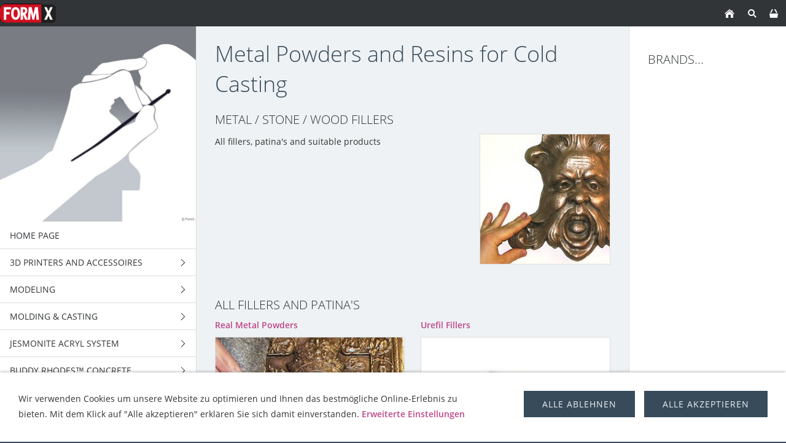

--- FILE ---
content_type: text/html; charset=ISO-8859-1
request_url: https://formx.eu/help-me-choose/casting/cold-casting/index.php
body_size: 13244
content:
<!DOCTYPE html>
<html lang="en">

<head>
<title>FormX Webshop</title>
<meta charset="ISO-8859-1" />
<meta http-equiv="X-UA-Compatible" content="IE=edge" />
<meta name="viewport" content="width=device-width, initial-scale=1.0">
<meta name="author" content="FormX" />
<meta name="description" content="Materials for 3D design" />
<meta name="keywords" lang="en" content="Smooth-On,Mann,Chavant,Jesmonite,Matrix-G,Prosthetics,GFA's,Lifecasting,Dental products,Alginate,release agent,plastiline,plasticine,glasfibre,adhesive,polymers,mold making,polyurethane,silicone,epoxy,epoxie,Special Effects,Special make-up FX, polyester resin, sculpture,sculpture material,gypsum,British Gypsum,tooling compound,Body Double,Masks,Foam Latex,Pros-Aide,skin illustrator,fuse fx,monster makers,premiere products,ADM tronics,pros aide,sculpey,super sculpey,sculpey premo,resin,aves,apoxie,apoxy,casting,concrete,fomx,buddy Rhodes,adm tronics,ptm,transfer material,resin,crystal clear,livecasting,platsil gel,ecoflex,dragon skin,JESMONITE,RIPPER FX" />
<meta name="generator" content="SIQUANDO Shop 12 (#2208-7631)" />
<link rel="stylesheet" type="text/css" href="../../../assets/sf.css" />
<link rel="stylesheet" type="text/css" href="../../../assets/sd.css" />
<link rel="stylesheet" type="text/css" href="../../../assets/sc.css" />
<link rel="stylesheet" type="text/css" href="../../../assets/sshp.css" />
<link rel="stylesheet" type="text/css" href="../../../assets/cookieswarning.css" />
<link rel="shortcut icon" href="https://www.formx.eu/images/favicon.ico" />
<link rel="canonical" href="https://formx.eu/help-me-choose/casting/cold-casting/index.php" />
<!-- $Id: shop_header.ccml 21 2014-06-01 13:09:34Z volker $ -->
<script type="text/javascript">
///<![CDATA[
var SERVICESCRIPT = '../../../s2dservice.php';
///]]>
</script>
<script src="../../../assets/s2dput.js" type="text/javascript"></script>


<script src="../../../assets/jquery.js"></script>
<script src="../../../assets/newyork.js"></script> 
<script src="../../../assets/common.js"></script>
<script src="../../../assets/cookieswarning.js"></script>
<script src="../../../assets/sajx.js"></script>
<script>
	/* <![CDATA[ */

	$(document).ready(function() {
		$('#searchcriteria').ajaxSearch({
			url: '../../../assets/sajx.php'
		});
	})
	
	/* ]]> */
</script>
</head>

<body class="sqrpicprotect">

<!-- $Id: google_analytics.ccml 649 2020-08-27 14:14:53Z volker $ -->
<script type="text/javascript">
//<![CDATA[

if (typeof sqrCheckConsent==='undefined' || sqrCheckConsent('googleanalytics')) {

var gaJsHost = (("https:" == document.location.protocol) ? "https://ssl." : "http://www.");
document.write(unescape("%3Cscript src='" + gaJsHost + "google-analytics.com/ga.js' type='text/javascript'%3E%3C/script%3E"));

}

//]]>
</script>

<script type="text/javascript">
//<![CDATA[

if (typeof sqrCheckConsent==='undefined' || sqrCheckConsent('googleanalytics')) {

var pageTracker = _gat._getTracker('G-WFC97RCVR8');
pageTracker._setDomainName("none");  
pageTracker._setAllowLinker(true);
pageTracker._initData();
pageTracker._trackPageview();

}

//]]>
</script><div id="sqrouterbox">

<div class="sqrtopbar">
<a href="../../../index.php"><img src="../../../images/160825_formx_logo_regulargif09_logo.gif" srcset="../../../images/160825_formx_logo_regulargif09_logo.gif, ../../../images/160825_formx_logo_regulargif09_logo2x.gif 2x" width="91" height="43" alt="" /></a><a class="sqrshownav sqrsetmode" href="sqrmodenav"></a>
<a class="sqrsetmode" id="sqrcartindicator" href="sqrmodecart"></a><a class="sqrsearch sqrsetmode" href="sqrmodesearch"></a><a class="sqrhome" href="../../../index.php"></a>
</div>

<div class="sqrsearchbar">
<form action="../../../fts.php">
<input type="text" name="criteria" id="searchcriteria"  />
<div id="searchajax"></div>
</form>
</div>
<div class="sqrcartbar">
<a href="https://www.formx.eu/s2dbskt.php"><span>Show basket (<!-- $Id: basket_quantity.ccml 220 2016-06-24 12:10:28Z  $ --><span id="basketquantity">0<script type="text/javascript">
if (0) { 
	$('#sqrcartindicator').addClass('sqrcartfull');
} else {
	$('#sqrcartindicator').removeClass('sqrcartfull');
}
</script></span> Article)</span></a>
<a href="https://www.formx.eu/s2duser.php?sid=e75f2abbb43f67d075e1d770d0ece10c"
onclick="pageTracker._link(this.href); return false;"
><span>My account</span></a><a href="https://www.formx.eu/s2dlogin.php?sid=e75f2abbb43f67d075e1d770d0ece10c&amp;r=7068702e726464616432732f2e2e2f2e2e2f2e2e&ec"
onclick="pageTracker._link(this.href); return false;"
><span>To checkout</span></a>
</div>
<div class="sqrmainbox sqrwithsidebar">

<div class="sqrnav">

<img src="../../../images/titlepage_icons_kwadraat_seyeq.jpg" width="640" height="640" class="sqrlogoq" alt="" border="0"/><ul>
<li><a href="../../../index.php"><span>Home page</span></a></li>
<li><a href="../../../3d-printers-and-accessoires/index.php"><span>3D Printers and accessoires</span></a>
<ul>
<li><a href="../../../3d-printers-and-accessoires/3d-printers/index.php"><span>3D Printers</span></a>
</li>
<li><a href="../../../3d-printers-and-accessoires/3d-printing-resin---plant-based/index.php"><span>3D printing resin - Plant based</span></a>
</li>
<li><a href="../../../3d-printers-and-accessoires/3d-printing-resin---standard/index.php"><span>3D printing resin - Standard</span></a>
</li>
<li><a href="../../../3d-printers-and-accessoires/3d-printing-filaments/index.php"><span>3D printing Filaments</span></a>
<ul>
<li><a href="../../../3d-printers-and-accessoires/3d-printing-filaments/asa/index.php"><span>ASA</span></a></li>
<li><a href="../../../3d-printers-and-accessoires/3d-printing-filaments/pla/index.php"><span>PLA</span></a></li>
<li><a href="../../../3d-printers-and-accessoires/3d-printing-filaments/petg/index.php"><span>PETG</span></a></li>
</ul>
</li>
<li><a href="../../../3d-printers-and-accessoires/xtc-3d/index.php"><span>XTC-3D</span></a>
</li>
</ul>
</li>
<li><a href="../../../modeling/index.php"><span>Modeling</span></a>
<ul>
<li><a href="../../../modeling/thermoplastics/index.php"><span>Thermoplastics</span></a>
<ul>
<li><a href="../../../modeling/thermoplastics/worblas-transpart/index.php"><span>Worbla's TranspArt</span></a></li>
<li><a href="../../../modeling/thermoplastics/worblas-black-art/index.php"><span>Worbla's Black Art</span></a></li>
<li><a href="../../../modeling/thermoplastics/worblas-finest-art/index.php"><span>Worbla’s Finest Art</span></a></li>
<li><a href="../../../modeling/thermoplastics/worblas-crystal-art/index.php"><span>Worbla's Crystal Art</span></a></li>
<li><a href="../../../modeling/thermoplastics/worblas-meshed-art/index.php"><span>Worbla's Meshed Art</span></a></li>
<li><a href="../../../modeling/thermoplastics/thibra-thermoplastic/index.php"><span>Thibra thermoplastic</span></a></li>
<li><a href="../../../modeling/thermoplastics/varaform-gauze/index.php"><span>Varaform Gauze</span></a></li>
<li><a href="../../../modeling/thermoplastics/friendly-form-thermoplastic-pelets/index.php"><span>Friendly Form Thermoplastic Pelets</span></a></li>
</ul>
</li>
<li><a href="../../../modeling/epoxy-clays/index.php"><span>Epoxy Clays</span></a>
<ul>
<li><a href="../../../modeling/epoxy-clays/art-putty/index.php"><span>Art Putty</span></a></li>
<li><a href="../../../modeling/epoxy-clays/free-form-air-series/index.php"><span>Free Form™ AIR Series</span></a></li>
<li><a href="../../../modeling/epoxy-clays/free-form-sculpt/index.php"><span>Free Form™ SCULPT</span></a></li>
<li><a href="../../../modeling/epoxy-clays/free-form-habitat-series/index.php"><span>Free Form™ Habitat™ Series</span></a></li>
<li><a href="../../../modeling/epoxy-clays/free-form-detailer-/index.php"><span>Free Form™ Detailer</span></a></li>
<li><a href="../../../modeling/epoxy-clays/aves-apoxie-clay/index.php"><span>Aves Apoxie Clay</span></a></li>
<li><a href="../../../modeling/epoxy-clays/aves-apoxie-sculpt/index.php"><span>Aves Apoxie Sculpt</span></a></li>
<li><a href="../../../modeling/epoxy-clays/aves-fixit--fixit-sculpt/index.php"><span>Aves Fixit &amp; Fixit Sculpt</span></a></li>
<li><a href="../../../modeling/epoxy-clays/aves-apoxie-paste/index.php"><span>Aves Apoxie® Paste</span></a></li>
<li><a href="../../../modeling/epoxy-clays/aves-safety-solvent/index.php"><span>Aves Safety Solvent</span></a></li>
</ul>
</li>
<li><a href="../../../modeling/polymer-clays/index.php"><span>Polymer Clays</span></a>
<ul>
<li><a href="../../../modeling/polymer-clays/cosclay-doll/index.php"><span>Cosclay Doll</span></a></li>
<li><a href="../../../modeling/polymer-clays/cosclay-sculpt/index.php"><span>Cosclay Sculpt</span></a></li>
<li><a href="../../../modeling/polymer-clays/cosclay-deco/index.php"><span>CosClay Deco</span></a></li>
<li><a href="../../../modeling/polymer-clays/cosclay-elements/index.php"><span>Cosclay Elements</span></a></li>
<li><a href="../../../modeling/polymer-clays/sculpey-original/index.php"><span>Sculpey Original</span></a></li>
<li><a href="../../../modeling/polymer-clays/super-sculpey--super-sculpey-firm/index.php"><span>Super Sculpey &amp; Super Sculpey Firm</span></a></li>
<li><a href="../../../modeling/polymer-clays/sculpey-living-doll/index.php"><span>Sculpey Living Doll</span></a></li>
<li><a href="../../../modeling/polymer-clays/sculpey-accessoires/index.php"><span>Sculpey Accessoires</span></a></li>
</ul>
</li>
<li><a href="../../../modeling/water-based-clays/index.php"><span>Water Based Clays</span></a>
<ul>
<li><a href="../../../modeling/water-based-clays/ceramic-clay/index.php"><span>Ceramic Clay</span></a></li>
<li><a href="../../../modeling/water-based-clays/wed-clay/index.php"><span>WED Clay</span></a></li>
<li><a href="../../../modeling/water-based-clays/aves-critter-clay/index.php"><span>Aves Critter Clay</span></a></li>
</ul>
</li>
<li><a href="../../../modeling/oil-based-clay/index.php"><span>Oil Based Clay</span></a>
<ul>
<li><a href="../../../modeling/oil-based-clay/alien-clay/index.php"><span>Alien Clay™</span></a></li>
<li><a href="../../../modeling/oil-based-clay/alien-clay-bulk/index.php"><span>Alien Clay bulk</span></a></li>
<li><a href="../../../modeling/oil-based-clay/monsterclay/index.php"><span>MonsterClay</span></a></li>
<li><a href="../../../modeling/oil-based-clay/herbin-plastiline/index.php"><span>Herbin Plastiline</span></a></li>
<li><a href="../../../modeling/oil-based-clay/chavant-castilene/index.php"><span>Chavant Castilene</span></a></li>
<li><a href="../../../modeling/oil-based-clay/chavant-nsp/index.php"><span>Chavant NSP</span></a></li>
<li><a href="../../../modeling/oil-based-clay/chavant-le-beau-touche/index.php"><span>Chavant Le beau Touche</span></a></li>
<li><a href="../../../modeling/oil-based-clay/contour-clay/index.php"><span>Contour™ Clay</span></a></li>
<li><a href="../../../modeling/oil-based-clay/chavant-y2k/index.php"><span>Chavant Y2K</span></a></li>
<li><a href="../../../modeling/oil-based-clay/chavant-clayette/index.php"><span>Chavant Clayette</span></a></li>
<li><a href="../../../modeling/oil-based-clay/roma-plastalina/index.php"><span>Roma Plastalina</span></a></li>
<li><a href="../../../modeling/oil-based-clay/sculptex/index.php"><span>Sculptex™</span></a></li>
</ul>
</li>
<li><a href="../../../modeling/waxes/index.php"><span>Waxes</span></a>
</li>
<li><a href="../../../modeling/paper-mache/index.php"><span>Paper Mach&eacute;</span></a>
</li>
<li><a href="../../../modeling/sculpture-block/index.php"><span>Sculpture Block</span></a>
</li>
<li><a href="../../../modeling/paverpol-resin/index.php"><span>Paverpol Resin</span></a>
</li>
<li><a href="../../../modeling/eva-foam/index.php"><span>EVA Foam</span></a>
</li>
</ul>
</li>
<li><a href="../../../molding--casting/index.php"><span>Molding &amp; Casting</span></a>
<ul>
<li><a href="../../../molding--casting/tin-silicones/index.php"><span>Tin Silicones</span></a>
<ul>
<li><a href="../../../molding--casting/tin-silicones/mold-max-series/index.php"><span>Mold Max™ series</span></a></li>
<li><a href="../../../molding--casting/tin-silicones/mold-max-t-series/index.php"><span>Mold Max-T Series</span></a></li>
<li><a href="../../../molding--casting/tin-silicones/oomoo-series-/index.php"><span>OOMOO™ Series</span></a></li>
<li><a href="../../../molding--casting/tin-silicones/form-sil-series/index.php"><span>Form-Sil Series</span></a></li>
<li><a href="../../../molding--casting/tin-silicones/poyo-putty-40/index.php"><span>PoYo™ Putty 40</span></a></li>
</ul>
</li>
<li><a href="../../../molding--casting/platinum-silicones/index.php"><span>Platinum Silicones</span></a>
<ul>
<li><a href="../../../molding--casting/platinum-silicones/dragon-skin-series/index.php"><span>Dragon Skin™ Series</span></a></li>
<li><a href="../../../molding--casting/platinum-silicones/ecoflex-series/index.php"><span>Ecoflex™ Series</span></a></li>
<li><a href="../../../molding--casting/platinum-silicones/equinox-series/index.php"><span>
Equinox™ Series</span></a></li>
<li><a href="../../../molding--casting/platinum-silicones/mold-star--series/index.php"><span>Mold Star™  Series</span></a></li>
<li><a href="../../../molding--casting/platinum-silicones/rebound--series/index.php"><span>Rebound ™ Series</span></a></li>
<li><a href="../../../molding--casting/platinum-silicones/smooth-sil-series/index.php"><span>Smooth-Sil™ Series</span></a></li>
<li><a href="../../../molding--casting/platinum-silicones/sorta-clear-series-/index.php"><span>SORTA-Clear™ Series</span></a></li>
<li><a href="../../../molding--casting/platinum-silicones/body-double-series/index.php"><span>Body Double™ Series</span></a></li>
<li><a href="../../../molding--casting/platinum-silicones/psycho-paint/index.php"><span>Psycho Paint™</span></a></li>
<li><a href="../../../molding--casting/platinum-silicones/platsil-gel--deadener/index.php"><span>Platsil Gel &amp; Deadener</span></a></li>
<li><a href="../../../molding--casting/platinum-silicones/rubber-glass-/index.php"><span>Rubber Glass ™</span></a></li>
<li><a href="../../../molding--casting/platinum-silicones/encapso-k/index.php"><span>Encapso® K</span></a></li>
<li><a href="../../../molding--casting/platinum-silicones/solaris/index.php"><span>Solaris™</span></a></li>
<li><a href="../../../molding--casting/platinum-silicones/soma-foama/index.php"><span>Soma Foama™</span></a></li>
<li><a href="../../../molding--casting/platinum-silicones/ez-brush-vac-bag-silicone/index.php"><span>EZ-Brush™ Vac Bag Silicone</span></a></li>
<li><a href="../../../molding--casting/platinum-silicones/ez-spray-platinum-silicones/index.php"><span>EZ-Spray Platinum Silicones</span></a></li>
<li><a href="../../../molding--casting/platinum-silicones/silicone-additives/index.php"><span>Silicone Additives</span></a></li>
</ul>
</li>
<li><a href="../../../molding--casting/pu-rubbers/index.php"><span>PU-Rubbers</span></a>
<ul>
<li><a href="../../../molding--casting/pu-rubbers/clear-flexseries/index.php"><span>Clear Flex™series</span></a></li>
<li><a href="../../../molding--casting/pu-rubbers/pmc---series/index.php"><span>PMC™ - Series</span></a></li>
<li><a href="../../../molding--casting/pu-rubbers/pmc-121-series/index.php"><span>PMC™-121 Series</span></a></li>
<li><a href="../../../molding--casting/pu-rubbers/vytaflex-series/index.php"><span>VytaFlex™ Series</span></a></li>
<li><a href="../../../molding--casting/pu-rubbers/brush-on-35/index.php"><span>Brush-On™ 35</span></a></li>
<li><a href="../../../molding--casting/pu-rubbers/econ-80-/index.php"><span>Econ™ 80</span></a></li>
<li><a href="../../../molding--casting/pu-rubbers/simpact-series/index.php"><span>Simpact™ Series</span></a></li>
<li><a href="../../../molding--casting/pu-rubbers/urecoat--flexible-coating/index.php"><span>UreCoat™- Flexible Coating</span></a></li>
<li><a href="../../../molding--casting/pu-rubbers/formlastic/index.php"><span>Formlastic™</span></a></li>
<li><a href="../../../molding--casting/pu-rubbers/compat-45/index.php"><span>Compat™ 45</span></a></li>
<li><a href="../../../molding--casting/pu-rubbers/kx-flex-series/index.php"><span>KX Flex™ Series</span></a></li>
<li><a href="../../../molding--casting/pu-rubbers/pt-flex/index.php"><span>PT Flex</span></a></li>
</ul>
</li>
<li><a href="../../../molding--casting/alginate/index.php"><span>Alginate</span></a>
<ul>
<li><a href="../../../molding--casting/alginate/alja-safe/index.php"><span>Alja-Safe™</span></a></li>
<li><a href="../../../molding--casting/alginate/alja-safe-acrobat/index.php"><span>Alja-Safe™ Acrobat™</span></a></li>
<li><a href="../../../molding--casting/alginate/alja-safe-liquid-breeze/index.php"><span>Alja Safe Liquid Breeze</span></a></li>
<li><a href="../../../molding--casting/alginate/ca37-regular/index.php"><span>CA37 Regular</span></a></li>
<li><a href="../../../molding--casting/alginate/cavex-clevercast/index.php"><span>Cavex Clevercast</span></a></li>
<li><a href="../../../molding--casting/alginate/accu-cast-liquistone/index.php"><span>Accu-Cast™ LiquiStone™</span></a></li>
<li><a href="../../../molding--casting/alginate/accu-cast-kits/index.php"><span>Accu-Cast™ Kits</span></a></li>
<li><a href="../../../molding--casting/alginate/accu-cast-babygel/index.php"><span>Accu-Cast™ BabyGel™</span></a></li>
<li><a href="../../../molding--casting/alginate/accu-cast-facegel/index.php"><span>Accu-Cast™ FaceGel™</span></a></li>
<li><a href="../../../molding--casting/alginate/accu-cast-bodygel/index.php"><span>Accu-Cast™ BodyGel™</span></a></li>
<li><a href="../../../molding--casting/alginate/accu-cast-370-sd/index.php"><span>Accu-Cast™ 370-SD™</span></a></li>
<li><a href="../../../molding--casting/alginate/accu-cast-handgel/index.php"><span>Accu-Cast™ HandGel™</span></a></li>
</ul>
</li>
<li><a href="../../../molding--casting/pu-resins/index.php"><span>PU-Resins</span></a>
<ul>
<li><a href="../../../molding--casting/pu-resins/formcast-rhino/index.php"><span>FormCast Rhino</span></a></li>
<li><a href="../../../molding--casting/pu-resins/formcast-burro/index.php"><span>FormCast Burro</span></a></li>
<li><a href="../../../molding--casting/pu-resins/crystal-clearseries/index.php"><span>Crystal Clear™Series</span></a></li>
<li><a href="../../../molding--casting/pu-resins/task-series---pu-performance-resins/index.php"><span>Task series - PU Performance Resins</span></a></li>
<li><a href="../../../molding--casting/pu-resins/smooth-cast-45d-57d60d-65d-66d/index.php"><span>Smooth-Cast™ 45D, 57D,60D, 65D, 66D</span></a></li>
<li><a href="../../../molding--casting/pu-resins/smooth-cast-300-series/index.php"><span>Smooth-Cast™ 300 series</span></a></li>
<li><a href="../../../molding--casting/pu-resins/smooth-cast-325-series/index.php"><span>Smooth-Cast™ 325 series</span></a></li>
<li><a href="../../../molding--casting/pu-resins/smooth-cast-385/index.php"><span>Smooth-Cast™ 385</span></a></li>
<li><a href="../../../molding--casting/pu-resins/smooth-cast-onyx/index.php"><span>Smooth-Cast Onyx</span></a></li>
<li><a href="../../../molding--casting/pu-resins/feather-lite/index.php"><span>Feather-Lite</span></a></li>
<li><a href="../../../molding--casting/pu-resins/shell-shock/index.php"><span>Shell Shock™</span></a></li>
<li><a href="../../../molding--casting/pu-resins/plasti-paste-/index.php"><span>Plasti-Paste™</span></a></li>
<li><a href="../../../molding--casting/pu-resins/smash-plastic/index.php"><span>SMASH! Plastic™</span></a></li>
<li><a href="../../../molding--casting/pu-resins/ezspray-series/index.php"><span>EZ~Spray™ series</span></a></li>
<li><a href="../../../molding--casting/pu-resins/axsson/index.php"><span>Axsson</span></a></li>
</ul>
</li>
<li><a href="../../../molding--casting/pu-foam/index.php"><span>PU Foam</span></a>
</li>
<li><a href="../../../molding--casting/epoxy-resins/index.php"><span>Epoxy Resins</span></a>
<ul>
<li><a href="../../../molding--casting/epoxy-resins/epoxacast/index.php"><span>Epoxacast</span></a></li>
<li><a href="../../../molding--casting/epoxy-resins/epoxamite/index.php"><span>EpoxAmite™</span></a></li>
<li><a href="../../../molding--casting/epoxy-resins/epoxacoat/index.php"><span>EpoxAcoat™</span></a></li>
<li><a href="../../../molding--casting/epoxy-resins/free-form/index.php"><span>Free Form</span></a></li>
<li><a href="../../../molding--casting/epoxy-resins/habitat-cast-n-coat/index.php"><span>
Habitat Cast N Coat™</span></a></li>
<li><a href="../../../molding--casting/epoxy-resins/plasti-paste-epoxy/index.php"><span>Plasti-Paste™ EPOXY</span></a></li>
<li><a href="../../../molding--casting/epoxy-resins/tarbender/index.php"><span>
Tarbender™</span></a></li>
<li><a href="../../../molding--casting/epoxy-resins/epsilon-series/index.php"><span>EPSILON™ Series</span></a></li>
<li><a href="../../../molding--casting/epoxy-resins/xtc-3d/index.php"><span>XTC-3D</span></a></li>
<li><a href="../../../molding--casting/epoxy-resins/fairpoxy/index.php"><span>FairPoxy</span></a></li>
<li><a href="../../../molding--casting/epoxy-resins/ijssel-variobond/index.php"><span>IJssel Variobond</span></a></li>
<li><a href="../../../molding--casting/epoxy-resins/uv-epoxy-resin/index.php"><span>UV Epoxy resin</span></a></li>
<li><a href="../../../molding--casting/epoxy-resins/epic-epoxy-thinner/index.php"><span>Epic™ Epoxy Thinner</span></a></li>
</ul>
</li>
<li><a href="../../../molding--casting/polyester-resins/index.php"><span>Polyester Resins</span></a>
<ul>
<li><a href="../../../molding--casting/polyester-resins/polyester-laminating-resin/index.php"><span>Polyester Laminating Resin</span></a></li>
<li><a href="../../../molding--casting/polyester-resins/polyester-clear-casting-resin/index.php"><span>Polyester Clear Casting resin</span></a></li>
<li><a href="../../../molding--casting/polyester-resins/polyester-catalyst-mek/index.php"><span>Polyester Catalyst (MEK)</span></a></li>
<li><a href="../../../molding--casting/polyester-resins/polyester-gel-coat/index.php"><span>Polyester Gel Coat</span></a></li>
<li><a href="../../../molding--casting/polyester-resins/polyester-pigment/index.php"><span>Polyester Pigment</span></a></li>
<li><a href="../../../molding--casting/polyester-resins/polyester-anti-stick/index.php"><span>Polyester Anti Stick</span></a></li>
<li><a href="../../../molding--casting/polyester-resins/polyester-glass-fibre/index.php"><span>Polyester Glass Fibre</span></a></li>
<li><a href="../../../molding--casting/polyester-resins/ijssel-polyester-system/index.php"><span>IJssel Polyester System</span></a></li>
</ul>
</li>
<li><a href="../../../molding--casting/gypsum--cement/index.php"><span>Gypsum &amp; Cement</span></a>
<ul>
<li><a href="../../../molding--casting/gypsum--cement/gypsum--plaster/index.php"><span>Gypsum &amp; Plaster</span></a></li>
<li><a href="../../../molding--casting/gypsum--cement/matrix-dryve/index.php"><span>Matrix Dryve™</span></a></li>
<li><a href="../../../molding--casting/gypsum--cement/casting-stone/index.php"><span>Casting Stone</span></a></li>
<li><a href="../../../molding--casting/gypsum--cement/polymers/index.php"><span>Polymers</span></a></li>
<li><a href="../../../molding--casting/gypsum--cement/plaster-bandage/index.php"><span>Plaster Bandage</span></a></li>
<li><a href="../../../molding--casting/gypsum--cement/reinforcement/index.php"><span>Reinforcement</span></a></li>
</ul>
</li>
<li><a href="../../../molding--casting/latex/index.php"><span>Latex</span></a>
<ul>
<li><a href="../../../molding--casting/latex/mask-making-latex/index.php"><span>Mask Making Latex</span></a></li>
<li><a href="../../../molding--casting/latex/mold-making-latex/index.php"><span>Mold Making Latex</span></a></li>
<li><a href="../../../molding--casting/latex/formx-elastica-latex-rubber/index.php"><span>FormX Elastica Latex Rubber</span></a></li>
<li><a href="../../../molding--casting/latex/monstermakers-foam-latex/index.php"><span>Monstermakers Foam Latex</span></a></li>
<li><a href="../../../molding--casting/latex/monstermakers-mask-making-latex-rd-407/index.php"><span>Monstermakers Mask making latex RD-407</span></a></li>
<li><a href="../../../molding--casting/latex/monstermakers-additives--components/index.php"><span>Monstermakers additives &amp; Components</span></a></li>
<li><a href="../../../molding--casting/latex/holdens-coating-dipping-latex/index.php"><span>Holden's Coating/Dipping Latex</span></a></li>
<li><a href="../../../molding--casting/latex/holdens-body-latex---brushable/index.php"><span>Holden's Body Latex™ - Brushable</span></a></li>
<li><a href="../../../molding--casting/latex/holdens-mold-making-latex-hx-80/index.php"><span>Holden's Mold Making Latex HX-80™</span></a></li>
<li><a href="../../../molding--casting/latex/holdens-mold-making-latex-high-viscosity-hx-974/index.php"><span>Holden's Mold Making Latex High Viscosity HX-974™</span></a></li>
<li><a href="../../../molding--casting/latex/holdens-mask-making-latex---pourable-hx-407/index.php"><span>Holden's Mask Making Latex - Pourable HX-407™</span></a></li>
<li><a href="../../../molding--casting/latex/holdens-mask-making-latex---brushable-hx-807/index.php"><span>Holden's Mask Making Latex - Brushable HX-807™</span></a></li>
<li><a href="../../../molding--casting/latex/holdens-cosmetic-latex/index.php"><span>Holden's Cosmetic Latex™</span></a></li>
<li><a href="../../../molding--casting/latex/holdens-frisket-mask-latex/index.php"><span>Holden's Frisket Mask Latex</span></a></li>
<li><a href="../../../molding--casting/latex/holdens-hx-injection-medium/index.php"><span>Holden's HX-Injection Medium™</span></a></li>
<li><a href="../../../molding--casting/latex/latex-accessories/index.php"><span>Latex Accessories</span></a></li>
<li><a href="../../../molding--casting/latex/latex-pigments/index.php"><span>Latex Pigments</span></a></li>
<li><a href="../../../molding--casting/latex/latex-paint/index.php"><span>Latex Paint</span></a></li>
<li><a href="../../../molding--casting/latex/latex-thickener/index.php"><span>Latex Thickener</span></a></li>
</ul>
</li>
<li><a href="../../../molding--casting/acrylcast/index.php"><span>AcrylCast</span></a>
</li>
<li><a href="../../../molding--casting/prince-august/index.php"><span>Prince August</span></a>
</li>
<li><a href="../../../molding--casting/concrete-mixtures/index.php"><span>Concrete Mixtures</span></a>
</li>
</ul>
</li>
<li><a href="../../../jesmonite-acryl-system/index.php"><span>Jesmonite Acryl System</span></a>
<ul>
<li><a href="../../../jesmonite-acryl-system/ac100/index.php"><span>AC100</span></a>
<ul>
<li><a href="../../../jesmonite-acryl-system/ac100/ac100-kits/index.php"><span>AC100 Kits</span></a></li>
<li><a href="../../../jesmonite-acryl-system/ac100/ac100-palette/index.php"><span>AC100 Palette</span></a></li>
<li><a href="../../../jesmonite-acryl-system/ac100/ac100-starter-kit/index.php"><span>AC100 Starter Kit</span></a></li>
</ul>
</li>
<li><a href="../../../jesmonite-acryl-system/ac630/index.php"><span>AC630</span></a>
</li>
<li><a href="../../../jesmonite-acryl-system/ac730/index.php"><span>AC730</span></a>
<ul>
<li><a href="../../../jesmonite-acryl-system/ac730/ac730---5kg-base1kg-liquid-combi/index.php"><span>AC730   5kg base+1kg Liquid combi</span></a></li>
<li><a href="../../../jesmonite-acryl-system/ac730/ac730---25kg-base5kg-liquid-combi/index.php"><span>AC730   25kg base+5kg Liquid combi</span></a></li>
</ul>
</li>
<li><a href="../../../jesmonite-acryl-system/ac84/index.php"><span>AC84</span></a>
</li>
<li><a href="../../../jesmonite-acryl-system/jesmonite-pigments/index.php"><span>Jesmonite Pigments</span></a>
<ul>
<li><a href="../../../jesmonite-acryl-system/jesmonite-pigments/jesmonite-pigments-1kg/index.php"><span>Jesmonite Pigments 1kg</span></a></li>
<li><a href="../../../jesmonite-acryl-system/jesmonite-pigments/jesmonite-pigments-200-gram/index.php"><span>Jesmonite Pigments 200 gram</span></a></li>
<li><a href="../../../jesmonite-acryl-system/jesmonite-pigments/neon-pigment-powder/index.php"><span>Neon pigment powder</span></a></li>
<li><a href="../../../jesmonite-acryl-system/jesmonite-pigments/jesmonite-pigment-kit/index.php"><span>Jesmonite Pigment Kit</span></a></li>
</ul>
</li>
<li><a href="../../../jesmonite-acryl-system/additives--reinforcements/index.php"><span>Additives &amp; Reinforcements</span></a>
<ul>
<li><a href="../../../jesmonite-acryl-system/additives--reinforcements/ac100-additives/index.php"><span>AC100 Additives</span></a></li>
<li><a href="../../../jesmonite-acryl-system/additives--reinforcements/ac730-additives/index.php"><span>AC730 Additives</span></a></li>
<li><a href="../../../jesmonite-acryl-system/additives--reinforcements/fibre-reinforcements/index.php"><span>Fibre Reinforcements</span></a></li>
<li><a href="../../../jesmonite-acryl-system/additives--reinforcements/jesmonite-chopped-fibres/index.php"><span>Jesmonite Chopped Fibres</span></a></li>
</ul>
</li>
<li><a href="../../../jesmonite-acryl-system/flex-metal-gel-coats/index.php"><span>Flex Metal Gel Coats</span></a>
<ul>
<li><a href="../../../jesmonite-acryl-system/flex-metal-gel-coats/flex-metal-gel-coat-kits-650gr/index.php"><span>Flex Metal Gel Coat Kits 650gr</span></a></li>
<li><a href="../../../jesmonite-acryl-system/flex-metal-gel-coats/flex-metal-gel-coat-kits-325kg/index.php"><span>Flex Metal Gel Coat Kits 3,25kg</span></a></li>
<li><a href="../../../jesmonite-acryl-system/flex-metal-gel-coats/flex-metal-liquids/index.php"><span>Flex Metal Liquids</span></a></li>
</ul>
</li>
<li><a href="../../../jesmonite-acryl-system/sealers/index.php"><span>Sealers</span></a>
</li>
<li><a href="../../../jesmonite-acryl-system/release/index.php"><span>Release</span></a>
</li>
<li><a href="../../../jesmonite-acryl-system/mixing-tools/index.php"><span>Mixing tools</span></a>
</li>
<li><a href="../../../jesmonite-acryl-system/jesmonite-sampler-box/index.php"><span>Jesmonite Sampler Box</span></a>
</li>
</ul>
</li>
<li><a href="../../../buddy-rhodes-concrete-products/index.php"><span>Buddy Rhodes™ Concrete Products</span></a>
<ul>
<li><a href="../../../buddy-rhodes-concrete-products/concrete-mixtures/index.php"><span>Concrete Mixtures</span></a>
</li>
<li><a href="../../../buddy-rhodes-concrete-products/vertical-mix/index.php"><span>Vertical Mix™</span></a>
</li>
<li><a href="../../../buddy-rhodes-concrete-products/admixture/index.php"><span>Admixture</span></a>
</li>
<li><a href="../../../buddy-rhodes-concrete-products/water-reducer/index.php"><span>Water Reducer</span></a>
</li>
<li><a href="../../../buddy-rhodes-concrete-products/reinforcement-fibers/index.php"><span>Reinforcement Fibers</span></a>
<ul>
<li><a href="../../../buddy-rhodes-concrete-products/reinforcement-fibers/pva-polyvinyl-alcohol-fiber/index.php"><span>PVA (Polyvinyl Alcohol) Fiber</span></a></li>
<li><a href="../../../buddy-rhodes-concrete-products/reinforcement-fibers/acrylic-fiber-ac50/index.php"><span>Acrylic Fiber AC50</span></a></li>
<li><a href="../../../buddy-rhodes-concrete-products/reinforcement-fibers/alkali-resistant-ar-glass-fiber/index.php"><span>Alkali Resistant AR Glass Fiber</span></a></li>
</ul>
</li>
<li><a href="../../../buddy-rhodes-concrete-products/mold-release/index.php"><span>Mold Release</span></a>
</li>
<li><a href="../../../buddy-rhodes-concrete-products/pure-pigments/index.php"><span>Pure Pigments</span></a>
</li>
<li><a href="../../../buddy-rhodes-concrete-products/ultra-fine-pigments/index.php"><span>Ultra Fine Pigments</span></a>
</li>
<li><a href="../../../buddy-rhodes-concrete-products/glazes/index.php"><span>Glazes</span></a>
</li>
<li><a href="../../../buddy-rhodes-concrete-products/sealers/index.php"><span>Sealers</span></a>
<ul>
<li><a href="../../../buddy-rhodes-concrete-products/sealers/ict-reactive-sealing-system/index.php"><span>ICT Reactive Sealing System</span></a></li>
<li><a href="../../../buddy-rhodes-concrete-products/sealers/br-reactive-polyurethane-sealer/index.php"><span>BR Reactive Polyurethane Sealer</span></a></li>
<li><a href="../../../buddy-rhodes-concrete-products/sealers/buddy-rhodes-sealing-system/index.php"><span>Buddy Rhodes Sealing System</span></a></li>
</ul>
</li>
<li><a href="../../../buddy-rhodes-concrete-products/tools-for-concrete/index.php"><span>Tools For Concrete</span></a>
</li>
</ul>
</li>
<li><a href="../../../seal-and-release/index.php"><span>Seal and Release</span></a>
<ul>
<li><a href="../../../seal-and-release/sealents/index.php"><span>Sealents</span></a>
<ul>
<li><a href="../../../seal-and-release/sealents/sonite-wax/index.php"><span>Sonite® Wax</span></a></li>
<li><a href="../../../seal-and-release/sealents/one-step/index.php"><span>One Step™</span></a></li>
<li><a href="../../../seal-and-release/sealents/jesmonite-mold-cleaner/index.php"><span>Jesmonite mold cleaner</span></a></li>
<li><a href="../../../seal-and-release/sealents/hebau-acrylic-sealers/index.php"><span>Hebau Acrylic sealers</span></a></li>
<li><a href="../../../seal-and-release/sealents/superseal/index.php"><span>SuperSeal™</span></a></li>
<li><a href="../../../seal-and-release/sealents/kwikee-sprayer/index.php"><span>Kwikee™ Sprayer</span></a></li>
</ul>
</li>
<li><a href="../../../seal-and-release/release-agents/index.php"><span>Release Agents</span></a>
<ul>
<li><a href="../../../seal-and-release/release-agents/price-discroll/index.php"><span>Price Discroll</span></a></li>
<li><a href="../../../seal-and-release/release-agents/ease-release-2831/index.php"><span>Ease Release™ 2831</span></a></li>
<li><a href="../../../seal-and-release/release-agents/ease-release/index.php"><span>Ease Release™</span></a></li>
<li><a href="../../../seal-and-release/release-agents/aqualease-75/index.php"><span>Aqualease™ 75</span></a></li>
<li><a href="../../../seal-and-release/release-agents/one-step/index.php"><span>One Step™</span></a></li>
<li><a href="../../../seal-and-release/release-agents/universal-mold-release/index.php"><span>Universal™ Mold Release</span></a></li>
<li><a href="../../../seal-and-release/release-agents/in--out-ii/index.php"><span>In &amp; Out™ II</span></a></li>
<li><a href="../../../seal-and-release/release-agents/stoner-release/index.php"><span>Stoner Release</span></a></li>
<li><a href="../../../seal-and-release/release-agents/u-10---u12-mold-solution/index.php"><span>U-10 / U12 Mold Solution</span></a></li>
<li><a href="../../../seal-and-release/release-agents/aquacon/index.php"><span>AquaCon™</span></a></li>
<li><a href="../../../seal-and-release/release-agents/vaseline/index.php"><span>Vaseline</span></a></li>
<li><a href="../../../seal-and-release/release-agents/acmos-82-2405/index.php"><span>ACMOS 82-2405</span></a></li>
<li><a href="../../../seal-and-release/release-agents/pva/index.php"><span>PVA</span></a></li>
<li><a href="../../../seal-and-release/release-agents/plaster-seperator/index.php"><span>Plaster Seperator</span></a></li>
<li><a href="../../../seal-and-release/release-agents/royal-jel-e/index.php"><span>Royal Jel-E</span></a></li>
<li><a href="../../../seal-and-release/release-agents/kwikee-sprayer/index.php"><span>Kwikee™ Sprayer</span></a></li>
</ul>
</li>
</ul>
</li>
<li><a href="../../../additives/index.php"><span>Additives</span></a>
<ul>
<li><a href="../../../additives/pu-additives/index.php"><span>PU-Additives</span></a>
<ul>
<li><a href="../../../additives/pu-additives/kick-it-accellerator/index.php"><span>Kick-It™ Accellerator</span></a></li>
<li><a href="../../../additives/pu-additives/so-cure/index.php"><span>SO-CURE™</span></a></li>
<li><a href="../../../additives/pu-additives/so-flex-ii/index.php"><span>SO-Flex II</span></a></li>
<li><a href="../../../additives/pu-additives/sun-devil/index.php"><span>Sun Devil™</span></a></li>
<li><a href="../../../additives/pu-additives/so-strong-tints/index.php"><span>SO-Strong tints</span></a></li>
<li><a href="../../../additives/pu-additives/ignite/index.php"><span>Ignite™</span></a></li>
<li><a href="../../../additives/pu-additives/urefil-fillers/index.php"><span>Urefil Fillers</span></a></li>
<li><a href="../../../additives/pu-additives/urecoat-matting-powder/index.php"><span>UreCoat™ Matting Powder</span></a></li>
</ul>
</li>
<li><a href="../../../additives/silicone-additives/index.php"><span>Silicone Additives</span></a>
<ul>
<li><a href="../../../additives/silicone-additives/plat-cat-/index.php"><span>Plat-Cat™</span></a></li>
<li><a href="../../../additives/silicone-additives/slo-jo/index.php"><span>SLO-JO™</span></a></li>
<li><a href="../../../additives/silicone-additives/slacker/index.php"><span>Slacker™</span></a></li>
<li><a href="../../../additives/silicone-additives/thi-vex-/index.php"><span>THI-VEX™</span></a></li>
<li><a href="../../../additives/silicone-additives/silicone-thinner/index.php"><span>Silicone Thinner™</span></a></li>
<li><a href="../../../additives/silicone-additives/novocs-matte/index.php"><span>NOVOCS™ Matte</span></a></li>
<li><a href="../../../additives/silicone-additives/novocs-gloss/index.php"><span>NOVOCS™ Gloss</span></a></li>
<li><a href="../../../additives/silicone-additives/accel-t/index.php"><span>Accel-T™</span></a></li>
<li><a href="../../../additives/silicone-additives/slide-std/index.php"><span>SLIDE™ STD</span></a></li>
<li><a href="../../../additives/silicone-additives/silthix/index.php"><span>Silthix</span></a></li>
<li><a href="../../../additives/silicone-additives/silicone-matting--straightener/index.php"><span>Silicone matting &amp; straightener</span></a></li>
<li><a href="../../../additives/silicone-additives/inhibit-x/index.php"><span>Inhibit X™</span></a></li>
<li><a href="../../../additives/silicone-additives/power-mesh/index.php"><span>Power Mesh</span></a></li>
</ul>
</li>
<li><a href="../../../additives/latex-thickener/index.php"><span>Latex Thickener</span></a>
</li>
<li><a href="../../../additives/polyester-anti-stick/index.php"><span>Polyester Anti Stick</span></a>
</li>
<li><a href="../../../additives/polyester-catalyst-mek/index.php"><span>Polyester Catalyst (MEK)</span></a>
</li>
<li><a href="../../../additives/jute-reinforcement/index.php"><span>Jute Reinforcement</span></a>
</li>
<li><a href="../../../additives/glass-fibre-reinforcement/index.php"><span>Glass Fibre reinforcement</span></a>
</li>
<li><a href="../../../additives/gypsum-retarder/index.php"><span>Gypsum Retarder
</span></a>
</li>
<li><a href="../../../additives/aerosil/index.php"><span>Aerosil</span></a>
</li>
<li><a href="../../../additives/matrix-additives/index.php"><span>Matrix™ Additives</span></a>
</li>
</ul>
</li>
<li><a href="../../../pigments/index.php"><span>Pigments</span></a>
<ul>
<li><a href="../../../pigments/jesmonite-liquid-pigments/index.php"><span>Jesmonite liquid Pigments</span></a>
</li>
<li><a href="../../../pigments/pure-pigments-powder/index.php"><span>Pure Pigments powder</span></a>
</li>
<li><a href="../../../pigments/ultra-fine-pigments-powder/index.php"><span>Ultra Fine Pigments powder</span></a>
</li>
<li><a href="../../../pigments/silc-pig-pigments-for-silicone/index.php"><span>Silc Pig™ pigments for silicone</span></a>
</li>
<li><a href="../../../pigments/glow-worm-fluorescent-pigments/index.php"><span>Glow Worm™ Fluorescent Pigments</span></a>
</li>
<li><a href="../../../pigments/cryptolyte-glow-in-the-dark/index.php"><span>Cryptolyte™ Glow in the Dark</span></a>
</li>
<li><a href="../../../pigments/silicone-pigments---silcpig-electric--fluorescent/index.php"><span>Silicone Pigments - SilcPig™ Electric  fluorescent</span></a>
</li>
<li><a href="../../../pigments/siltone-pigment-for-silicone/index.php"><span>Siltone Pigment for Silicone</span></a>
</li>
<li><a href="../../../pigments/siltone-kits/index.php"><span>SilTone Kits</span></a>
</li>
<li><a href="../../../pigments/silicone-coloring-system---fusefx/index.php"><span>Silicone Coloring System - FuseFX</span></a>
<ul>
<li><a href="../../../pigments/silicone-coloring-system---fusefx/ffx-m-series-paints/index.php"><span>FFX M-series paints</span></a></li>
<li><a href="../../../pigments/silicone-coloring-system---fusefx/ffx-f-series-paint/index.php"><span>FFX F-series paint</span></a></li>
<li><a href="../../../pigments/silicone-coloring-system---fusefx/ffx-s-series-pigment/index.php"><span>FFX S-series Pigment</span></a></li>
<li><a href="../../../pigments/silicone-coloring-system---fusefx/ffx-bc-series-pigment/index.php"><span>FFX BC-series pigment</span></a></li>
<li><a href="../../../pigments/silicone-coloring-system---fusefx/ffx-ly-series-paints/index.php"><span>FFX LY-series paints</span></a></li>
<li><a href="../../../pigments/silicone-coloring-system---fusefx/ffx-p--series-pigment/index.php"><span>FFX P- Series pigment</span></a></li>
<li><a href="../../../pigments/silicone-coloring-system---fusefx/ffx-kits/index.php"><span>FFX kits</span></a></li>
</ul>
</li>
<li><a href="../../../pigments/silicone-coloring-system-sam/index.php"><span>Silicone Coloring System S.A.M</span></a>
<ul>
<li><a href="../../../pigments/silicone-coloring-system-sam/bright-colors-sam/index.php"><span>Bright Colors S.A.M</span></a></li>
<li><a href="../../../pigments/silicone-coloring-system-sam/earth-colors-sam/index.php"><span>Earth Colors S.A.M</span></a></li>
<li><a href="../../../pigments/silicone-coloring-system-sam/skin-tones-sam/index.php"><span>Skin Tones S.A.M</span></a></li>
<li><a href="../../../pigments/silicone-coloring-system-sam/kits-coloring-system-sam/index.php"><span>Kits Coloring System S.A.M</span></a></li>
<li><a href="../../../pigments/silicone-coloring-system-sam/finishing-powder-sam/index.php"><span>Finishing Powder S.A.M</span></a></li>
<li><a href="../../../pigments/silicone-coloring-system-sam/sam-32/index.php"><span>SAM 32</span></a></li>
</ul>
</li>
<li><a href="../../../pigments/key-pigments-for-silicone/index.php"><span>Key Pigments for silicone</span></a>
</li>
<li><a href="../../../pigments/kryolan-flock-fiber/index.php"><span>Kryolan Flock Fiber</span></a>
</li>
<li><a href="../../../pigments/latex-pigments/index.php"><span>Latex Pigments</span></a>
</li>
<li><a href="../../../pigments/polyester-pigment/index.php"><span>Polyester Pigment</span></a>
</li>
<li><a href="../../../pigments/uvo--pu-pigments---uv-resistant/index.php"><span>UVO™- PU-pigments - UV-Resistant</span></a>
</li>
<li><a href="../../../pigments/so-strong---pu-pigments/index.php"><span>SO-Strong - PU-pigments</span></a>
</li>
<li><a href="../../../pigments/ignite-fluorescent-pu-pigments/index.php"><span>Ignite™ fluorescent PU-pigments</span></a>
</li>
<li><a href="../../../pigments/real-metal-powders/index.php"><span>Real Metal Powders</span></a>
</li>
<li><a href="../../../pigments/faux-metal-powders/index.php"><span>Faux Metal Powders</span></a>
</li>
<li><a href="../../../pigments/cast-magic-powders/index.php"><span>Cast Magic™ Powders</span></a>
</li>
</ul>
</li>
<li><a href="../../../paints/index.php"><span>Paints</span></a>
<ul>
<li><a href="../../../paints/maker-pro-paint/index.php"><span>Maker Pro Paint™</span></a>
</li>
<li><a href="../../../paints/maker-pro-paint-fluorescent/index.php"><span>Maker Pro Paint™ Fluorescent</span></a>
</li>
<li><a href="../../../paints/maker-pro-paint-metallics/index.php"><span>Maker Pro Paint™ Metallics</span></a>
</li>
<li><a href="../../../paints/vallejo-acrylic-paints/index.php"><span>Vallejo Acrylic Paints</span></a>
</li>
<li><a href="../../../paints/vallejo-metal-color/index.php"><span>Vallejo Metal Color</span></a>
</li>
<li><a href="../../../paints/maker-pro-paint-additive/index.php"><span>Maker Pro Paint Additive</span></a>
</li>
<li><a href="../../../paints/vallejo-acrylic-mud/index.php"><span>Vallejo Acrylic Mud</span></a>
</li>
<li><a href="../../../paints/vallejo-primers-and-laquer/index.php"><span>Vallejo Primers and Laquer</span></a>
</li>
<li><a href="../../../paints/psycho-paint/index.php"><span>Psycho Paint™</span></a>
</li>
<li><a href="../../../paints/mm-latex-paint/index.php"><span>MM Latex Paint</span></a>
</li>
<li><a href="../../../paints/mm-latex-paint-base/index.php"><span>MM Latex Paint Base</span></a>
</li>
<li><a href="../../../paints/ffx-ly-series-paints/index.php"><span>FFX LY-series paints</span></a>
</li>
<li><a href="../../../paints/ffx-f-series-paint/index.php"><span>FFX F-series paint</span></a>
</li>
<li><a href="../../../paints/ffx-m-series-paints/index.php"><span>FFX M-series paints</span></a>
</li>
<li><a href="../../../paints/jesmonite-paint/index.php"><span>jesmonite paint</span></a>
</li>
</ul>
</li>
<li><a href="../../../fillers-and-finishing/index.php"><span>Fillers and Finishing</span></a>
<ul>
<li><a href="../../../fillers-and-finishing/urefil-fillers/index.php"><span>Urefil Fillers</span></a>
<ul>
<li><a href="../../../fillers-and-finishing/urefil-fillers/cenasphere-pcr/index.php"><span>Cenasphere PCR</span></a></li>
<li><a href="../../../fillers-and-finishing/urefil-fillers/urefil/index.php"><span>Urefil</span></a></li>
<li><a href="../../../fillers-and-finishing/urefil-fillers/ure-fil-3/index.php"><span>URE-FIL® 3</span></a></li>
<li><a href="../../../fillers-and-finishing/urefil-fillers/ure-fil-5/index.php"><span>URE-FIL® 5</span></a></li>
<li><a href="../../../fillers-and-finishing/urefil-fillers/ure-fil-7/index.php"><span>URE-FIL® 7</span></a></li>
<li><a href="../../../fillers-and-finishing/urefil-fillers/ure-fil-9/index.php"><span>URE-FIL® 9</span></a></li>
<li><a href="../../../fillers-and-finishing/urefil-fillers/ure-fil-11/index.php"><span>URE-FIL® 11</span></a></li>
<li><a href="../../../fillers-and-finishing/urefil-fillers/ure-fil-13/index.php"><span>URE-FIL® 13</span></a></li>
<li><a href="../../../fillers-and-finishing/urefil-fillers/ure-fil-15/index.php"><span>URE-FIL® 15</span></a></li>
<li><a href="../../../fillers-and-finishing/urefil-fillers/ure-fil-17/index.php"><span>URE-FIL™ 17</span></a></li>
<li><a href="../../../fillers-and-finishing/urefil-fillers/ure-fil-19/index.php"><span>URE-FIL™ 19</span></a></li>
</ul>
</li>
<li><a href="../../../fillers-and-finishing/concrete-glazes/index.php"><span>Concrete Glazes</span></a>
</li>
<li><a href="../../../fillers-and-finishing/real-metal-powders/index.php"><span>Real Metal Powders</span></a>
</li>
<li><a href="../../../fillers-and-finishing/faux-metal-powders/index.php"><span>Faux Metal Powders</span></a>
</li>
<li><a href="../../../fillers-and-finishing/quarry-tone-fillers/index.php"><span>Quarry Tone™ Fillers</span></a>
</li>
<li><a href="../../../fillers-and-finishing/patinas/index.php"><span>Patina's</span></a>
</li>
<li><a href="../../../fillers-and-finishing/silicone-paint-base/index.php"><span>Silicone Paint Base</span></a>
</li>
<li><a href="../../../fillers-and-finishing/latex-and-latex-foam-coating/index.php"><span>Latex and latex foam coating</span></a>
</li>
<li><a href="../../../fillers-and-finishing/bond-fx-coating-and-primer/index.php"><span>Bond FX Coating and Primer</span></a>
</li>
<li><a href="../../../fillers-and-finishing/vallejo-primers-and-laquer/index.php"><span>Vallejo Primers and Laquer</span></a>
</li>
<li><a href="../../../fillers-and-finishing/double-coat-laquer/index.php"><span>Double Coat Laquer</span></a>
</li>
</ul>
</li>
<li><a href="../../../solvents--thinners/index.php"><span>Solvents &amp; Thinners</span></a>
<ul>
<li><a href="../../../solvents--thinners/iso-propylalcohol/index.php"><span>Iso-PropylAlcohol</span></a>
</li>
<li><a href="../../../solvents--thinners/acetone/index.php"><span>Acetone</span></a>
</li>
<li><a href="../../../solvents--thinners/white-spirit/index.php"><span>White Spirit</span></a>
</li>
<li><a href="../../../solvents--thinners/e-pox--ee-kleener/index.php"><span>E-POX -EE Kleener</span></a>
</li>
<li><a href="../../../solvents--thinners/novocs-matte/index.php"><span>NOVOCS™ Matte</span></a>
</li>
<li><a href="../../../solvents--thinners/novocs-gloss/index.php"><span>NOVOCS™ Gloss</span></a>
</li>
<li><a href="../../../solvents--thinners/silicone-thinner/index.php"><span>Silicone Thinner™</span></a>
</li>
<li><a href="../../../solvents--thinners/epic-epoxy-thinner/index.php"><span>Epic™ Epoxy Thinner</span></a>
</li>
<li><a href="../../../solvents--thinners/demineralised-water/index.php"><span>Demineralised water</span></a>
</li>
<li><a href="../../../solvents--thinners/brush-cleaner/index.php"><span>Brush Cleaner</span></a>
</li>
<li><a href="../../../solvents--thinners/ethyl-alcohol/index.php"><span>Ethyl Alcohol</span></a>
</li>
</ul>
</li>
<li><a href="../../../adhesives/index.php"><span>Adhesives</span></a>
<ul>
<li><a href="../../../adhesives/prosthetic-adhesives/index.php"><span>Prosthetic Adhesives</span></a>
<ul>
<li><a href="../../../adhesives/prosthetic-adhesives/derma-tac/index.php"><span>Derma-tac™</span></a></li>
<li><a href="../../../adhesives/prosthetic-adhesives/protac-acrylic-adhesive/index.php"><span>Protac Acrylic Adhesive</span></a></li>
<li><a href="../../../adhesives/prosthetic-adhesives/pros-aide/index.php"><span>Pros-Aide</span></a></li>
</ul>
</li>
<li><a href="../../../adhesives/urethane-adhesives/index.php"><span>Urethane Adhesives</span></a>
<ul>
<li><a href="../../../adhesives/urethane-adhesives/ure-bond-90/index.php"><span>URE-BOND™ 90</span></a></li>
</ul>
</li>
<li><a href="../../../adhesives/epoxy-adhesives/index.php"><span>Epoxy Adhesives</span></a>
<ul>
<li><a href="../../../adhesives/epoxy-adhesives/ea-40--epoxy-glue--/index.php"><span>EA-40™  Epoxy glue</span></a></li>
<li><a href="../../../adhesives/epoxy-adhesives/mt-13-epoxy-glue/index.php"><span>MT-13 Epoxy glue</span></a></li>
<li><a href="../../../adhesives/epoxy-adhesives/metalset-a4/index.php"><span>Metalset™ A4</span></a></li>
<li><a href="../../../adhesives/epoxy-adhesives/super-instant-/index.php"><span>Super Instant™</span></a></li>
<li><a href="../../../adhesives/epoxy-adhesives/ijssel-variobond/index.php"><span>IJssel Variobond</span></a></li>
<li><a href="../../../adhesives/epoxy-adhesives/aves-apoxie-paste/index.php"><span>Aves Apoxie Paste</span></a></li>
</ul>
</li>
<li><a href="../../../adhesives/silicone-adhesives/index.php"><span>Silicone Adhesives</span></a>
<ul>
<li><a href="../../../adhesives/silicone-adhesives/aphix/index.php"><span>APHIX™</span></a></li>
<li><a href="../../../adhesives/silicone-adhesives/si-tac-textile-adhesive/index.php"><span>Si-Tac™ textile adhesive</span></a></li>
<li><a href="../../../adhesives/silicone-adhesives/sil-poxy-adhesive/index.php"><span>Sil-Poxy™ Adhesive</span></a></li>
</ul>
</li>
</ul>
</li>
<li><a href="../../../tools/index.php"><span>Tools</span></a>
<ul>
<li><a href="../../../tools/airbrush-system/index.php"><span>Airbrush System</span></a>
<ul>
<li><a href="../../../tools/airbrush-system/airbrushes/index.php"><span>Airbrushes</span></a></li>
<li><a href="../../../tools/airbrush-system/airbrush-accessory/index.php"><span>Airbrush accessory</span></a></li>
<li><a href="../../../tools/airbrush-system/spare-parts/index.php"><span>spare parts</span></a></li>
<li><a href="../../../tools/airbrush-system/markers/index.php"><span>Markers</span></a></li>
<li><a href="../../../tools/airbrush-system/compressors/index.php"><span>Compressors</span></a></li>
<li><a href="../../../tools/airbrush-system/airbrush-kits/index.php"><span>Airbrush Kits</span></a></li>
</ul>
</li>
<li><a href="../../../tools/formx-tools/index.php"><span>FormX Tools</span></a>
</li>
<li><a href="../../../tools/protective-garment/index.php"><span>Protective Garment</span></a>
</li>
<li><a href="../../../tools/weighing-mixing-and-measuring/index.php"><span>Weighing, mixing and measuring</span></a>
</li>
<li><a href="../../../tools/brushes-disposable/index.php"><span>Brushes Disposable</span></a>
</li>
<li><a href="../../../tools/brushes-make-up/index.php"><span>Brushes Make-Up</span></a>
</li>
<li><a href="../../../tools/sponges-and-applicators/index.php"><span>Sponges and Applicators</span></a>
</li>
<li><a href="../../../tools/sili-cup/index.php"><span>SILI-CUP</span></a>
</li>
<li><a href="../../../tools/putty-knifes/index.php"><span>Putty Knifes</span></a>
</li>
<li><a href="../../../tools/metal-casting-tools/index.php"><span>Metal casting tools</span></a>
</li>
<li><a href="../../../tools/head-armatures/index.php"><span>Head Armatures</span></a>
</li>
<li><a href="../../../tools/stamps--molds/index.php"><span>Stamps &amp; Molds</span></a>
</li>
<li><a href="../../../tools/tools-for-concrete/index.php"><span>Tools For Concrete</span></a>
</li>
<li><a href="../../../tools/aluminium-pail-opener/index.php"><span>Aluminium Pail Opener</span></a>
</li>
<li><a href="../../../tools/sanding-tools/index.php"><span>Sanding Tools</span></a>
</li>
<li><a href="../../../tools/hair-punching-tools/index.php"><span>Hair punching tools</span></a>
</li>
</ul>
</li>
<li><a href="../../../equipment/index.php"><span>Equipment</span></a>
<ul>
<li><a href="../../../equipment/vibrating-plate/index.php"><span>Vibrating plate</span></a>
</li>
<li><a href="../../../equipment/ez-spray-system/index.php"><span>EZ Spray system</span></a>
</li>
<li><a href="../../../equipment/vacuum--pressure-systems/index.php"><span>Vacuum &amp; Pressure systems</span></a>
</li>
<li><a href="../../../equipment/kwikee-sprayer/index.php"><span>Kwikee Sprayer</span></a>
</li>
<li><a href="../../../equipment/400ml-manual-dispensing-gun/index.php"><span>400mL Manual Dispensing Gun</span></a>
</li>
<li><a href="../../../equipment/mayku/index.php"><span>Mayku</span></a>
</li>
</ul>
</li>
<li><a href="../../../special-make-up/index.php"><span>Special Make-Up</span></a>
<ul>
<li><a href="../../../special-make-up/cannom-grease-paint/index.php"><span>Cannom Grease Paint</span></a>
<ul>
<li><a href="../../../special-make-up/cannom-grease-paint/cannom-essentials/index.php"><span>Cannom Essentials</span></a></li>
<li><a href="../../../special-make-up/cannom-grease-paint/cannom-monster/index.php"><span>Cannom Monster</span></a></li>
</ul>
</li>
<li><a href="../../../special-make-up/skin-illustrator-palettes/index.php"><span>Skin Illustrator Palettes</span></a>
<ul>
<li><a href="../../../special-make-up/skin-illustrator-palettes/standard-palettes/index.php"><span>Standard Palettes</span></a></li>
<li><a href="../../../special-make-up/skin-illustrator-palettes/cell-palette/index.php"><span>Cell Palette</span></a></li>
<li><a href="../../../special-make-up/skin-illustrator-palettes/special-palettes/index.php"><span>Special palettes</span></a></li>
<li><a href="../../../special-make-up/skin-illustrator-palettes/on-set--starter-palettes/index.php"><span>On-Set-, Starter palettes</span></a></li>
<li><a href="../../../special-make-up/skin-illustrator-palettes/brow--hair--tattoo-palettes/index.php"><span>Brow-, Hair-, Tattoo palettes</span></a></li>
<li><a href="../../../special-make-up/skin-illustrator-palettes/mini-palettes/index.php"><span>Mini palettes</span></a></li>
<li><a href="../../../special-make-up/skin-illustrator-palettes/formx-palettes/index.php"><span>FormX palettes</span></a></li>
</ul>
</li>
<li><a href="../../../special-make-up/skin-illustrator-liquid/index.php"><span>Skin Illustrator Liquid</span></a>
<ul>
<li><a href="../../../special-make-up/skin-illustrator-liquid/fleshtone--60ml/index.php"><span>Fleshtone  60ml</span></a></li>
<li><a href="../../../special-make-up/skin-illustrator-liquid/fleshtone-120ml/index.php"><span>Fleshtone 120ml</span></a></li>
<li><a href="../../../special-make-up/skin-illustrator-liquid/dark-fleshtone-60ml/index.php"><span>Dark Fleshtone 60ml</span></a></li>
<li><a href="../../../special-make-up/skin-illustrator-liquid/dark-fleshtone-120ml/index.php"><span>Dark Fleshtone 120ml</span></a></li>
<li><a href="../../../special-make-up/skin-illustrator-liquid/fx--60ml/index.php"><span>FX  60ml</span></a></li>
<li><a href="../../../special-make-up/skin-illustrator-liquid/fx-120ml/index.php"><span>FX 120ml</span></a></li>
<li><a href="../../../special-make-up/skin-illustrator-liquid/fx-240ml/index.php"><span>FX 240ml</span></a></li>
<li><a href="../../../special-make-up/skin-illustrator-liquid/complexion-60-ml/index.php"><span>Complexion 60 ml</span></a></li>
<li><a href="../../../special-make-up/skin-illustrator-liquid/complexion-120ml/index.php"><span>Complexion 120ml</span></a></li>
<li><a href="../../../special-make-up/skin-illustrator-liquid/alchemy--60ml/index.php"><span>Alchemy  60ml</span></a></li>
<li><a href="../../../special-make-up/skin-illustrator-liquid/alchemy--120ml/index.php"><span>Alchemy  120ml</span></a></li>
<li><a href="../../../special-make-up/skin-illustrator-liquid/grunge--60ml/index.php"><span>Grunge  60ml</span></a></li>
<li><a href="../../../special-make-up/skin-illustrator-liquid/grunge--120ml/index.php"><span>Grunge  120ml</span></a></li>
<li><a href="../../../special-make-up/skin-illustrator-liquid/grunge--240ml/index.php"><span>Grunge  240ml</span></a></li>
<li><a href="../../../special-make-up/skin-illustrator-liquid/mardi-gras-liquids-60ml/index.php"><span>Mardi Gras Liquids 60ml</span></a></li>
<li><a href="../../../special-make-up/skin-illustrator-liquid/mardi-gras-liquids--120ml/index.php"><span>Mardi Gras Liquids  120ml</span></a></li>
<li><a href="../../../special-make-up/skin-illustrator-liquid/necromania--60ml/index.php"><span>Necromania  60ml</span></a></li>
<li><a href="../../../special-make-up/skin-illustrator-liquid/mekash-colors--60ml/index.php"><span>Mekash Colors  60ml</span></a></li>
<li><a href="../../../special-make-up/skin-illustrator-liquid/clear-gloss--60ml--120ml/index.php"><span>Clear Gloss  60ml &amp; 120ml</span></a></li>
<li><a href="../../../special-make-up/skin-illustrator-liquid/glo-worm--60ml--120ml/index.php"><span>Glo-Worm  60ml &amp; 120ml</span></a></li>
<li><a href="../../../special-make-up/skin-illustrator-liquid/tattoo-classic--60ml--120ml/index.php"><span>Tattoo Classic  60ml &amp; 120ml</span></a></li>
<li><a href="../../../special-make-up/skin-illustrator-liquid/sunburn/index.php"><span>Sunburn</span></a></li>
<li><a href="../../../special-make-up/skin-illustrator-liquid/alphabetical-all/index.php"><span>Alphabetical all</span></a></li>
</ul>
</li>
<li><a href="../../../special-make-up/skin-illustrator-concentrates/index.php"><span>Skin Illustrator Concentrates</span></a>
<ul>
<li><a href="../../../special-make-up/skin-illustrator-concentrates/fleshtone-liquid-concentrate-60ml/index.php"><span>Fleshtone liquid Concentrate 60ml</span></a></li>
<li><a href="../../../special-make-up/skin-illustrator-concentrates/dark-fleshtone-liquid-concentrate--60ml/index.php"><span>Dark Fleshtone liquid Concentrate  60ml</span></a></li>
<li><a href="../../../special-make-up/skin-illustrator-concentrates/fx-liquid-concentrate--60ml/index.php"><span>FX liquid Concentrate  60ml</span></a></li>
<li><a href="../../../special-make-up/skin-illustrator-concentrates/fx-liquid-concentrate--120ml/index.php"><span>FX liquid Concentrate  120ml</span></a></li>
<li><a href="../../../special-make-up/skin-illustrator-concentrates/alchemy-liquid-concentrate-60ml/index.php"><span>Alchemy liquid Concentrate 60ml</span></a></li>
<li><a href="../../../special-make-up/skin-illustrator-concentrates/grunge-liquid-concentrate-60ml/index.php"><span>Grunge liquid Concentrate 60ml</span></a></li>
<li><a href="../../../special-make-up/skin-illustrator-concentrates/mardi-gras-liquid-concentrate-60-ml/index.php"><span>Mardi Gras liquid Concentrate 60 ml</span></a></li>
<li><a href="../../../special-make-up/skin-illustrator-concentrates/necromania-liquid-concentrate-60ml/index.php"><span>Necromania liquid Concentrate 60ml</span></a></li>
<li><a href="../../../special-make-up/skin-illustrator-concentrates/necromania-liquid-concentrate-120ml/index.php"><span>Necromania liquid Concentrate 120ml</span></a></li>
<li><a href="../../../special-make-up/skin-illustrator-concentrates/concentrate-alphabetical/index.php"><span>Concentrate Alphabetical</span></a></li>
</ul>
</li>
<li><a href="../../../special-make-up/skin-illustrator-singles/index.php"><span>Skin Illustrator Singles</span></a>
<ul>
<li><a href="../../../special-make-up/skin-illustrator-singles/single--fleshtone/index.php"><span>Single  Fleshtone</span></a></li>
<li><a href="../../../special-make-up/skin-illustrator-singles/single-dark-fleshtone/index.php"><span>Single Dark Fleshtone</span></a></li>
<li><a href="../../../special-make-up/skin-illustrator-singles/single-fx/index.php"><span>Single FX</span></a></li>
<li><a href="../../../special-make-up/skin-illustrator-singles/single-complexion/index.php"><span>Single Complexion</span></a></li>
<li><a href="../../../special-make-up/skin-illustrator-singles/single-grunge/index.php"><span>Single Grunge</span></a></li>
<li><a href="../../../special-make-up/skin-illustrator-singles/single-sunburn/index.php"><span>Single Sunburn</span></a></li>
<li><a href="../../../special-make-up/skin-illustrator-singles/single-necromania/index.php"><span>Single Necromania</span></a></li>
<li><a href="../../../special-make-up/skin-illustrator-singles/single-deep-tone/index.php"><span>Single Deep Tone</span></a></li>
<li><a href="../../../special-make-up/skin-illustrator-singles/single-custom/index.php"><span>Single Custom</span></a></li>
<li><a href="../../../special-make-up/skin-illustrator-singles/single-misfits-new-york/index.php"><span>Single Misfits New York</span></a></li>
<li><a href="../../../special-make-up/skin-illustrator-singles/single-misfits-los-angeles/index.php"><span>Single Misfits Los Angeles</span></a></li>
<li><a href="../../../special-make-up/skin-illustrator-singles/single-mekash/index.php"><span>Single Mekash</span></a></li>
<li><a href="../../../special-make-up/skin-illustrator-singles/single-cannom-classics/index.php"><span>Single Cannom classics</span></a></li>
<li><a href="../../../special-make-up/skin-illustrator-singles/alphabetical/index.php"><span>Alphabetical</span></a></li>
</ul>
</li>
<li><a href="../../../special-make-up/skin-illustrator-glazing-gels/index.php"><span>Skin Illustrator Glazing Gels</span></a>
</li>
<li><a href="../../../special-make-up/skin-illustrator-glazing-spray/index.php"><span>Skin Illustrator Glazing Spray</span></a>
</li>
<li><a href="../../../special-make-up/skin-illustrator-mouth-fx/index.php"><span>Skin Illustrator Mouth FX</span></a>
</li>
<li><a href="../../../special-make-up/allied-fx-blue-bird/index.php"><span>Allied FX (Blue Bird)</span></a>
<ul>
<li><a href="../../../special-make-up/allied-fx-blue-bird/aquagel/index.php"><span>aquagel</span></a></li>
</ul>
</li>
<li><a href="../../../special-make-up/ripperfx-palettes/index.php"><span>RipperFX Palettes</span></a>
</li>
<li><a href="../../../special-make-up/stacolor-palettes/index.php"><span>Stacolor Palettes</span></a>
</li>
<li><a href="../../../special-make-up/pax-paints-thomas-suprenant/index.php"><span>PAX Paints Thomas Suprenant</span></a>
</li>
<li><a href="../../../special-make-up/maqpro-farde-palettes/index.php"><span>MaqPro Farde Palettes</span></a>
<ul>
<li><a href="../../../special-make-up/maqpro-farde-palettes/farde-6-colors/index.php"><span>Farde 6 colors</span></a></li>
<li><a href="../../../special-make-up/maqpro-farde-palettes/farde-10-colors/index.php"><span>Farde 10 colors</span></a></li>
<li><a href="../../../special-make-up/maqpro-farde-palettes/farde-36-colors/index.php"><span>Farde 36 colors</span></a></li>
</ul>
</li>
<li><a href="../../../special-make-up/maqpro-make-up-mixer/index.php"><span>MaqPro Make-Up Mixer</span></a>
</li>
<li><a href="../../../special-make-up/maqpro-creamy/index.php"><span>MaqPro Creamy</span></a>
</li>
<li><a href="../../../special-make-up/maqpro-bruise-gel/index.php"><span>MaqPro Bruise Gel</span></a>
</li>
<li><a href="../../../special-make-up/old-age-stipple/index.php"><span>Old Age Stipple</span></a>
</li>
<li><a href="../../../special-make-up/holdens-cosmetic-latex/index.php"><span>Holden's Cosmetic Latex™</span></a>
</li>
<li><a href="../../../special-make-up/tattoo-sheets/index.php"><span>Tattoo Sheets</span></a>
</li>
<li><a href="../../../special-make-up/brushes-make-up/index.php"><span>Brushes Make-Up</span></a>
</li>
<li><a href="../../../special-make-up/stamps--molds/index.php"><span>Stamps &amp; Molds</span></a>
</li>
<li><a href="../../../special-make-up/sponges-and-applicators/index.php"><span>Sponges and Applicators</span></a>
</li>
<li><a href="../../../special-make-up/head-armatures/index.php"><span>Head Armatures</span></a>
</li>
<li><a href="../../../special-make-up/formx-tools/index.php"><span>FormX Tools</span></a>
</li>
<li><a href="../../../special-make-up/kryolan--make-up/index.php"><span>Kryolan  Make-Up</span></a>
</li>
</ul>
</li>
<li><a href="../../../special-effects/index.php"><span>Special effects</span></a>
<ul>
<li><a href="../../../special-effects/on-skin-silicones/index.php"><span>On Skin Silicones</span></a>
<ul>
<li><a href="../../../special-effects/on-skin-silicones/form-gel/index.php"><span>Form-Gel</span></a></li>
<li><a href="../../../special-effects/on-skin-silicones/skin-tite/index.php"><span>Skin Tite™</span></a></li>
<li><a href="../../../special-effects/on-skin-silicones/sculpt-gel/index.php"><span>Sculpt Gel</span></a></li>
<li><a href="../../../special-effects/on-skin-silicones/kryolan-artex/index.php"><span>Kryolan Artex</span></a></li>
</ul>
</li>
<li><a href="../../../special-effects/cosmetic-adhesives/index.php"><span>Cosmetic Adhesives</span></a>
<ul>
<li><a href="../../../special-effects/cosmetic-adhesives/pros-aide/index.php"><span>Pros-Aide</span></a></li>
<li><a href="../../../special-effects/cosmetic-adhesives/ppi-telesis/index.php"><span>PPI Telesis</span></a></li>
<li><a href="../../../special-effects/cosmetic-adhesives/ppi-adhesive/index.php"><span>PPI Adhesive</span></a></li>
<li><a href="../../../special-effects/cosmetic-adhesives/ppi-spirits/index.php"><span>PPI Spirits</span></a></li>
<li><a href="../../../special-effects/cosmetic-adhesives/ppi-beta-bond/index.php"><span>PPI Beta Bond</span></a></li>
<li><a href="../../../special-effects/cosmetic-adhesives/wm-creations/index.php"><span>W.M. Creations</span></a></li>
<li><a href="../../../special-effects/cosmetic-adhesives/derma-tac/index.php"><span>Derma-Tac</span></a></li>
<li><a href="../../../special-effects/cosmetic-adhesives/silkey--prokey/index.php"><span>SilKey &amp; ProKey</span></a></li>
<li><a href="../../../special-effects/cosmetic-adhesives/blue-bird-adhesive/index.php"><span>Blue Bird Adhesive</span></a></li>
<li><a href="../../../special-effects/cosmetic-adhesives/kryolan-adhesives/index.php"><span>Kryolan Adhesives</span></a></li>
<li><a href="../../../special-effects/cosmetic-adhesives/skin-tite/index.php"><span>Skin Tite™</span></a></li>
<li><a href="../../../special-effects/cosmetic-adhesives/protac--plastisoft/index.php"><span>ProTac &amp; PlastiSoft</span></a></li>
</ul>
</li>
<li><a href="../../../special-effects/blood-slime-dirt--fx/index.php"><span>Blood, Slime, Dirt &amp; FX</span></a>
<ul>
<li><a href="../../../special-effects/blood-slime-dirt--fx/fleet-street-blood-works/index.php"><span>Fleet Street Blood Works</span></a></li>
<li><a href="../../../special-effects/blood-slime-dirt--fx/fleet-street-dirt-works/index.php"><span>Fleet Street Dirt Works</span></a></li>
<li><a href="../../../special-effects/blood-slime-dirt--fx/rob-smith-blood/index.php"><span>Rob Smith Blood</span></a></li>
<li><a href="../../../special-effects/blood-slime-dirt--fx/ripper-fx-dirt--blood/index.php"><span>Ripper FX Dirt &amp; Blood</span></a></li>
<li><a href="../../../special-effects/blood-slime-dirt--fx/kryolan-bsd/index.php"><span>Kryolan BSD</span></a></li>
<li><a href="../../../special-effects/blood-slime-dirt--fx/monstermakers-bsd/index.php"><span>Monstermakers BSD</span></a></li>
<li><a href="../../../special-effects/blood-slime-dirt--fx/blue-bird-bsd/index.php"><span>Blue Bird BSD</span></a></li>
<li><a href="../../../special-effects/blood-slime-dirt--fx/smooth-on-bsd/index.php"><span>Smooth-On BSD</span></a></li>
<li><a href="../../../special-effects/blood-slime-dirt--fx/formx-blood/index.php"><span>FormX Blood</span></a></li>
<li><a href="../../../special-effects/blood-slime-dirt--fx/silver-rain-studio/index.php"><span>Silver Rain Studio</span></a></li>
<li><a href="../../../special-effects/blood-slime-dirt--fx/blood-slime-puss-dirt---other/index.php"><span>Blood, Slime, Puss, Dirt - other</span></a></li>
<li><a href="../../../special-effects/blood-slime-dirt--fx/blood-maqpro/index.php"><span>Blood MaqPro</span></a></li>
<li><a href="../../../special-effects/blood-slime-dirt--fx/blood-maqpro-bis/index.php"><span>Blood MaqPro Bis</span></a></li>
</ul>
</li>
<li><a href="../../../special-effects/skin-illustrator-premiere-products/index.php"><span>Skin Illustrator (Premiere Products)</span></a>
</li>
<li><a href="../../../special-effects/sealers/index.php"><span>Sealers</span></a>
</li>
<li><a href="../../../special-effects/removers--solvents/index.php"><span>Removers &amp; Solvents</span></a>
</li>
<li><a href="../../../special-effects/break-away-glass/index.php"><span>Break Away Glass</span></a>
</li>
<li><a href="../../../special-effects/tattoo-sheets/index.php"><span>Tattoo Sheets</span></a>
</li>
<li><a href="../../../special-effects/brushes-make-up/index.php"><span>Brushes Make-Up</span></a>
</li>
<li><a href="../../../special-effects/wax--gelafix/index.php"><span>Wax &amp; Gelafix</span></a>
</li>
</ul>
</li>
<li><a href="../../../prostetic-materials/index.php"><span>Prostetic Materials</span></a>
<ul>
<li><a href="../../../prostetic-materials/prosthetic-silicones/index.php"><span>Prosthetic Silicones</span></a>
</li>
<li><a href="../../../prostetic-materials/life-casting-materials/index.php"><span>Life Casting Materials</span></a>
</li>
<li><a href="../../../prostetic-materials/monster-makers/index.php"><span>Monster Makers</span></a>
</li>
<li><a href="../../../prostetic-materials/ptm/index.php"><span>PTM</span></a>
</li>
<li><a href="../../../prostetic-materials/dental/index.php"><span>Dental</span></a>
</li>
<li><a href="../../../prostetic-materials/cap-plastic---encapsulators/index.php"><span>Cap Plastic - Encapsulators</span></a>
</li>
<li><a href="../../../prostetic-materials/silicone-paints--pigments/index.php"><span>Silicone Paints &amp; Pigments</span></a>
</li>
<li><a href="../../../prostetic-materials/gelatin-glycerin-sorbitol/index.php"><span>Gelatin, Glycerin, Sorbitol</span></a>
</li>
<li><a href="../../../prostetic-materials/bond-fx/index.php"><span>Bond FX</span></a>
</li>
<li><a href="../../../prostetic-materials/bondo-paste/index.php"><span>Bondo Paste</span></a>
</li>
<li><a href="../../../prostetic-materials/starter-kits/index.php"><span>Starter Kits</span></a>
</li>
<li><a href="../../../prostetic-materials/prosthetics-magazine/index.php"><span>Prosthetics Magazine</span></a>
</li>
<li><a href="../../../prostetic-materials/brushes-make-up/index.php"><span>Brushes Make-Up</span></a>
</li>
</ul>
</li>
<li class="sqrnavopen"><a href="../../index.php"><span>Help me choose</span></a>
<ul>
<li><a href="../../molding/index.php"><span>Molding</span></a>
<ul>
<li><a href="../../molding/flexible-molds/index.php"><span>Flexible Molds</span></a></li>
<li><a href="../../molding/hard-molds/index.php"><span>Hard Molds</span></a></li>
<li><a href="../../molding/ceramic-molds/index.php"><span>Ceramic Molds</span></a></li>
<li><a href="../../molding/vacuum-forming-molds/index.php"><span>Vacuum Forming Molds</span></a></li>
<li><a href="../../molding/molds-for-candle-making/index.php"><span>Molds for Candle Making</span></a></li>
<li><a href="../../molding/molds-for-concrete/index.php"><span>Molds for Concrete</span></a></li>
<li><a href="../../molding/molds-for-food/index.php"><span>Molds for Food</span></a></li>
<li><a href="../../molding/support-shells/index.php"><span>Support Shells</span></a></li>
<li><a href="../../molding/body-molding/index.php"><span>Body Molding</span></a></li>
</ul>
</li>
<li class="sqrnavopen"><a href="../index.php"><span>Casting</span></a>
<ul>
<li><a href="../small-objects/index.php"><span>Small Objects</span></a></li>
<li><a href="../medium-objects/index.php"><span>Medium Objects</span></a></li>
<li><a href="../large-objects/index.php"><span>Large Objects</span></a></li>
<li><a href="../casting-concrete/index.php"><span>Casting Concrete</span></a></li>
<li><a href="../casting-gypsum/index.php"><span>Casting Gypsum</span></a></li>
<li><a href="../casting-metal-small/index.php"><span>Casting Metal Small</span></a></li>
<li class="sqrnavcurrent"><a href="./index.php"><span>Cold Casting</span></a></li>
</ul>
</li>
<li><a href="../../special-properties/index.php"><span>Special Properties</span></a>
<ul>
<li><a href="../../special-properties/flame-rated/index.php"><span>Flame Rated</span></a></li>
<li><a href="../../special-properties/performance-resins/index.php"><span>Performance Resins</span></a></li>
<li><a href="../../special-properties/semi-rigids/index.php"><span>Semi Rigids</span></a></li>
<li><a href="../../special-properties/encapsulators/index.php"><span>Encapsulators</span></a></li>
<li><a href="../../special-properties/brushable/index.php"><span>Brushable</span></a></li>
<li><a href="../../special-properties/epoxy-coatings/index.php"><span>Epoxy Coatings</span></a></li>
<li><a href="../../special-properties/sprayable-products/index.php"><span>Sprayable Products</span></a></li>
<li><a href="../../special-properties/clear-casting--coating/index.php"><span>Clear Casting &amp; Coating</span></a></li>
</ul>
</li>
<li><a href="../../composites/index.php"><span>Composites</span></a>
<ul>
<li><a href="../../composites/epoxamite/index.php"><span>Epoxamite</span></a></li>
<li><a href="../../composites/acrylcast/index.php"><span>AcrylCast</span></a></li>
<li><a href="../../composites/polyester-laminating-resin/index.php"><span>Polyester Laminating Resin</span></a></li>
<li><a href="../../composites/glass-fibre-reinforcement/index.php"><span>Glass Fibre Reinforcement</span></a></li>
</ul>
</li>
<li><a href="../../foam/index.php"><span>Foam</span></a>
</li>
<li><a href="../../restoration/index.php"><span>Restoration</span></a>
</li>
<li><a href="../../prototyping/index.php"><span>Prototyping</span></a>
</li>
<li><a href="../../textile/index.php"><span>Textile</span></a>
</li>
<li><a href="../../cosplay/index.php"><span>Cosplay</span></a>
</li>
</ul>
</li>
<li><a href="../../../literature/index.php"><span>Literature</span></a>
<ul>
<li><a href="../../../literature/prosthetics-magazine/index.php"><span>Prosthetics Magazine</span></a>
</li>
<li><a href="../../../literature/special-effects-booklet/index.php"><span>Special Effects Booklet</span></a>
</li>
<li><a href="../../../literature/how-to-make-molds/index.php"><span>How to Make Molds</span></a>
</li>
<li><a href="../../../literature/formx--guides/index.php"><span>FormX  guides</span></a>
</li>
</ul>
</li>
<li><a href="../../../formx-academy/index.php"><span>FormX Academy</span></a>
</li>
</ul>

</div>

<div class="sqrcontent">

<img src="../../../images/titlepage_icons_seyew.jpg" width="1920" height="640" class="sqrlogow" alt="" border="0"/><div class="sqrpara">
<h1>Metal Powders and Resins for Cold Casting</h1>
</div>
<div class="sqrpara">
<h2 id="011348a30c0ce6204">Metal / Stone / Wood Fillers</h2>
<figure class="sqrfigr">
<img width="300" height="300" src="../../../images/cold-cast-metal_640.jpg" class="sqrfigcontent" alt="" />

</figure>
<p style="">All fillers, patina's and suitable products<br/><br/></p>
</div>
<div class="sqrpara">
<h2 id="011348a30c0cc3003">All Fillers and patina's</h2>
<div class="sqr2col">
  <div class="srqteaserelement">
  <ul>
<li>
    <a class="sqrteasercaption" href="../../../fillers-and-finishing/real-metal-powders/index.php">Real Metal Powders</a>
      <figure class="sqrteaserpicture">
            <a href="../../../fillers-and-finishing/real-metal-powders/index.php"><img src="../../../images/metalpowders2_eu_640.jpg" alt="" width="300" height="300"></a>
  </figure>
      <p>Metal powders are used, as an additive to various resins and acrylcast to make castings with a metallic appearance, the so-called &quot;cold-cast metal&quot;.  &quot;Cold-Casting&quot; is a term used to describe the p...</p>
  <p style="text-align: right">
  <b></b>
    </p>
  </li>
<li>
    <a class="sqrteasercaption" href="../../../fillers-and-finishing/quarry-tone-fillers/index.php">Quarry Tone™ Fillers</a>
      <figure class="sqrteaserpicture">
            <a href="../../../fillers-and-finishing/quarry-tone-fillers/index.php"><img src="../../../images/quarytone_eu_640.jpg" alt="" width="300" height="300"></a>
  </figure>
      <p>Quarry Tone  fillers can be added to (clear) resins to yield a stone like finish.  Specially blended powders that can be added to some Smooth Cast   liquid plastics or liquid rubbers to create real...</p>
  <p style="text-align: right">
  <b></b>
    </p>
  </li>
</ul>  </div>
  <div class="srqteaserelement">
  <ul>
<li>
    <a class="sqrteasercaption" href="../../../fillers-and-finishing/urefil-fillers/index.php">Urefil Fillers</a>
      <figure class="sqrteaserpicture">
            <a href="../../../fillers-and-finishing/urefil-fillers/index.php"><img src="../../../images/ure-fil-3_640.jpg" alt="" width="300" height="300"></a>
  </figure>
      <p>are powders added to resins. Some are used to save costs, others for specific effects or improved properties.</p>
  <p style="text-align: right">
  <b></b>
    </p>
  </li>
<li>
    <a class="sqrteasercaption" href="../../../fillers-and-finishing/patinas/index.php">Patina's</a>
      <figure class="sqrteaserpicture">
            <a href="../../../fillers-and-finishing/patinas/index.php"><img src="../../../images/patina_640.jpg" alt="" width="300" height="300"></a>
  </figure>
      <p>They are often used by artists as surface embellishments either for color, texture, or both. Patination composition varies with the reacted elements and these will determine the color of the patina...</p>
  <p style="text-align: right">
  <b></b>
    </p>
  </li>
</ul>  </div>
</div>

</div>
<div class="sqrpara">
<h2 id="011348a30c0d41505">Suited products to combine with</h2>
<div class="sqr2col">
  <div class="srqteaserelement">
  <ul>
<li>
    <a class="sqrteasercaption" href="../../../molding--casting/pu-resins/smooth-cast-325-series/index.php">Smooth-Cast™ 325 series</a>
      <figure class="sqrteaserpicture">
            <a href="../../../molding--casting/pu-resins/smooth-cast-325-series/index.php"><img src="../../../images/smoothcast-325_640.jpg" alt="" width="300" height="300"></a>
  </figure>
      <p>neutral color resins, ideal for pigmenting or create marble, wood-grain, bronze and other effects.</p>
  <p style="text-align: right">
  <b></b>
    </p>
  </li>
<li>
    <a class="sqrteasercaption" href="../../../molding--casting/pu-resins/smooth-cast-onyx/index.php">Smooth-Cast Onyx</a>
      <figure class="sqrteaserpicture">
            <a href="../../../molding--casting/pu-resins/smooth-cast-onyx/index.php"><img src="../../../images/smoothcastonyx_640.jpg" alt="" width="300" height="300"></a>
  </figure>
      <p>deep black, solid plastic with shore 80D. Offers higher physical properties and heat resistance.</p>
  <p style="text-align: right">
  <b></b>
    </p>
  </li>
</ul>  </div>
  <div class="srqteaserelement">
  <ul>
<li>
    <a class="sqrteasercaption" href="../../../molding--casting/gypsum--cement/gypsum--plaster/index.php">Gypsum &amp; Plaster</a>
      <figure class="sqrteaserpicture">
            <a href="../../../molding--casting/gypsum--cement/gypsum--plaster/index.php"><img src="../../../images/gypsumcement_eu_640.jpg" alt="" width="300" height="300"></a>
  </figure>
      <p>a wide range of qualities and quantities  in Bags and buckets.</p>
  <p style="text-align: right">
  <b></b>
    </p>
  </li>
<li>
    <a class="sqrteasercaption" href="../../../molding--casting/acrylcast/index.php">AcrylCast</a>
      <figure class="sqrteaserpicture">
            <a href="../../../molding--casting/acrylcast/index.php"><img src="../../../images/acrylcast_640.jpg" alt="" width="300" height="300"></a>
  </figure>
      <p>a mineral and polymer based AcrylCast molding and casting system is strong and economical.</p>
  <p style="text-align: right">
  <b></b>
    </p>
  </li>
</ul>  </div>
</div>

</div>
</div>

<div class="sqrsidebar">
<div class="sqrpara">
</div>
<div class="sqrpara">
<h2>Brands...</h2>
<ul class="sqrlist sqrbullet1">
</ul>
</div>
</div>
</div>

<div class="sqrfooter">
<a href="../../../formx-newsletter.php">FormX Newsletter</a>
<a href="../../../about-us.php">About us</a>
<a href="../../../contact.php">Contact</a>
<a href="../../../shipping.php">Shipping</a>
<a href="../../../applications.php">Applications</a>
<a href="../../../we-have-vacancies.php">we have vacancies</a>
<a href="../../../terms-of-sale-1.php">Terms of Sale</a>
</div>

</div>

<div class="sqrcookie sqrcookiebottom">
  <p>Wir verwenden Cookies um unsere Website zu optimieren und Ihnen das bestmögliche Online-Erlebnis zu bieten. Mit dem Klick auf "Alle akzeptieren" erklären Sie sich damit einverstanden. <a class="link" href="../../../index.php">Erweiterte Einstellungen</a></p>
  <button class="sqrbutton sqrcookieaccept">Alle Akzeptieren</button>
  <button class="sqrbutton sqrcookiedecline">Alle ablehnen</button>
</div></body>

</html>